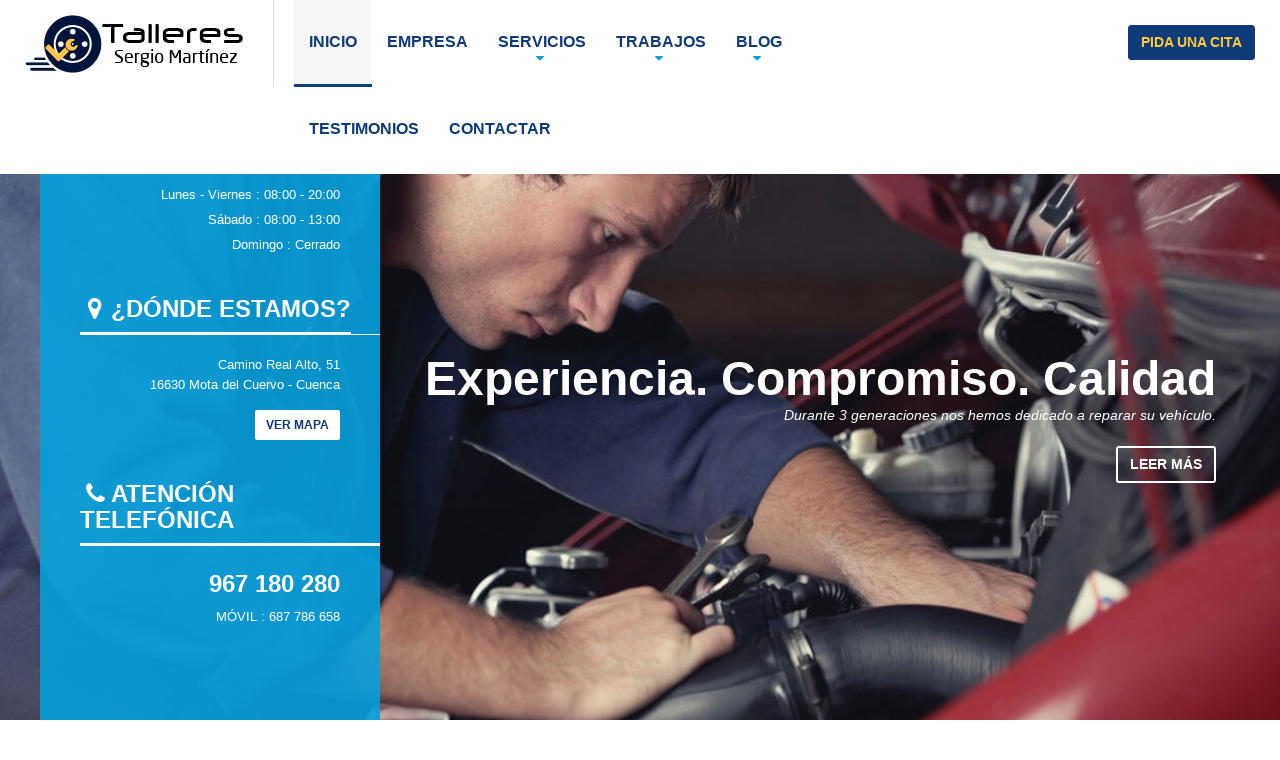

--- FILE ---
content_type: text/html; charset=utf-8
request_url: https://tallersergiomartinez.es/default.aspx
body_size: 10128
content:


<!DOCTYPE html>

<html xmlns="https://www.w3.org/1999/xhtml">
<head><meta http-equiv="Content-Type" content="text/html; charset=utf-8" /><meta name="viewport" content="width=device-width, initial-scale=1" /><title>
	Talleres Sergio Martínez
</title><link href="css/styles.css" rel="stylesheet" /><link href="css/custom.css" rel="stylesheet" /><link rel="icon" href="images/favicon.png" type="image/x-icon" />
    <!-- HTML5 shim and Respond.js for IE8 support of HTML5 elements and media queries -->
    <!-- WARNING: Respond.js doesn't work if you view the page via file:// -->
    <!--[if lt IE 9]>
        <script src="https://tallersergiomartinez.es/js/html5shiv.min.js"></script>
        <script src="https://tallersergiomartinez.es/js/respond.min.js"></script>
      <![endif]-->

    <meta name="GENERATOR" content="ATOMUS Web Designer 3.0" /></head>
<body>
    <form method="post" action="./default.aspx" id="form1">
<div class="aspNetHidden">
<input type="hidden" name="__EVENTTARGET" id="__EVENTTARGET" value="" />
<input type="hidden" name="__EVENTARGUMENT" id="__EVENTARGUMENT" value="" />
<input type="hidden" name="__VIEWSTATE" id="__VIEWSTATE" value="/wEPDwUKMTQyODg3OTk3OGRkjzlp5R9AZFlqukAjGp7UR7y4uVAUz3fEdtiX8t/z32w=" />
</div>

<script type="text/javascript">
//<![CDATA[
var theForm = document.forms['form1'];
if (!theForm) {
    theForm = document.form1;
}
function __doPostBack(eventTarget, eventArgument) {
    if (!theForm.onsubmit || (theForm.onsubmit() != false)) {
        theForm.__EVENTTARGET.value = eventTarget;
        theForm.__EVENTARGUMENT.value = eventArgument;
        theForm.submit();
    }
}
//]]>
</script>


<script src="/WebResource.axd?d=TP2kIa8OKrI1FpK9FpEvTXIuGS1snI7w3tsj_SptwVGK9L1dIM0dxpUWS8fef8cMYL3F5PbMCQnQyVXCdVsZfFiA7A7aQKQYXzcF3D7BqWE1&amp;t=638901843720898773" type="text/javascript"></script>

<div class="aspNetHidden">

	<input type="hidden" name="__VIEWSTATEGENERATOR" id="__VIEWSTATEGENERATOR" value="CA0B0334" />
	<input type="hidden" name="__SCROLLPOSITIONX" id="__SCROLLPOSITIONX" value="0" />
	<input type="hidden" name="__SCROLLPOSITIONY" id="__SCROLLPOSITIONY" value="0" />
	<input type="hidden" name="__EVENTVALIDATION" id="__EVENTVALIDATION" value="/wEdAAZXXBU8/4r5RoU0M6d+AZawlIvO7ZUbC7ASXIFkzr3hhkMHZh9ZuPBRie2vA/HfoRJ+6c92tfFnyc5VSMfspW5KEwwU1XOd4lzFvO0006ad0LU3zaTs9Ah+Lyp4AX88QyEaeJFWou8mklvlke8qos4TsypnGrX5qEbsE41otr+wvQ==" />
</div>
        <div class="hfeed site" id="page">
            <header class="site-header navbar-fixed-top" id="masthead">
                <div class="header-navigation">
                    <div class="container-fluid">
                        <div class="row">
                            <button class="navbar-toggle collapsed" aria-expanded="false"
                                type="button" data-toggle="collapse" data-target=".site-navigation">
                                <span class="sr-only">Toggle
                                navigation
                                </span><span class="icon-bar"></span><span class="icon-bar"></span><span class="icon-bar"></span>
                            </button>
                            <div class="logo navbar-brand">
                                <a href="#">
                                    <img title="Taller Sergio Martínez" alt="" src="images/logo.png" /></a>
                            </div>
                            <!-- end logo -->
                            <nav class="site-navigation navbar-collapse collapse"
                                id="primary-navigation" role="navigation">
                                <div class="nav-menu">
                                    <ul class="menu">
                                        <li class="active">
                                            <a href="default.aspx">Inicio</a>
                                        </li>
                                        <li><a href="#">Empresa</a></li>
                                        <li class="has-child">
                                            <a href="#">Servicios</a>
                                            <ul class="sub-menu">
                                                <li>
                                                    <a href="#">Servicios Página
                                                    </a>
                                                </li>
                                            </ul>
                                        </li>
                                        <li class="has-child">
                                            <a href="#">Trabajos</a>
                                            <ul class="sub-menu">
                                                <li>
                                                    <a href="#">Galería</a>
                                                </li>
                                            </ul>
                                        </li>
                                        <li>
                                            <a href="#">Blog</a>
                                            <ul class="sub-menu">
                                                <li>
                                                    <a href="#">Página Blog
                                                    </a>
                                                </li>
                                            </ul>
                                        </li>
                                        <li>
                                            <a href="#">Testimonios</a>
                                        </li>
                                        <li>
                                            <a href="#">Contactar</a>
                                        </li>
                                    </ul>
                                </div>
                                <!-- end nav-menu -->
                            </nav>
                            <!-- end #primary-navigation -->
                            <div class="appoinment-header">
                                <a class="btn btn-md btn-default" href="#">Pida una cita
                                </a>
                            </div>
                        </div>
                        <!-- end row -->
                    </div>
                    <!-- end container-fluid -->
                </div>
                <!-- end header-navigation -->
            </header>
            <!-- end #masthead -->

            <div class="featured-slider">
                <div class="flexslider">
                    <ul class="slides">
                        <li style='background-image: url("images/slides-01.jpg");'>
                            <div class="flex-caption">
                                <h2 class="animated fadeInRight">Experiencia. Compromiso. Calidad</h2>
                                <p class="animated fadeInLeft">
                                    <em>Durante 3 generaciones nos hemos dedicado a reparar su vehículo.</em>
                                </p>
                                <div class="btn btn-md btn-line animated fadeInUp">LEER MÁS</div>
                            </div>
                        </li>
                        <li style='background-image: url("images/slides-02.jpg");'>
                            <div class="flex-caption">
                                <h2 class="animated fadeInRight">Alto rendimiento del motor</h2>
                                <p class="animated fadeInLeft">
                                    <em>Deje que le asesoremos en el mantenimiento de su vehículo para obtener el mayor rendimiento
                                    </em>
                                </p>
                                <div class="btn btn-md btn-line animated fadeInUp">LEER MÁS</div>
                            </div>
                        </li>
                        <li style='background-image: url("images/slides-03.jpg");'>
                            <div class="flex-caption">
                                <h2 class="animated fadeInRight">Reparaciones garantizadas</h2>
                                <p class="animated fadeInLeft">
                                    <em>Todas nuestras actuaciones están garantizadas
                                    </em>
                                </p>
                                <div class="btn btn-md btn-line animated fadeInUp">LEER MÁS</div>
                            </div>
                        </li>
                    </ul>
                </div>
                <!-- end flexslider -->
                <div class="blue-box">
                    <div class="row-box">
                        <div class="title-box">
                            <h3><i class="fa fa-fw fa-clock-o"></i>Horario</h3>
                        </div>
                        <div class="content-box">
                            <p>Lunes ‐ Viernes : 08:00 ‐ 20:00</p>
                            <p>Sábado : 08:00 ‐ 13:00</p>
                            <p>Domingo : Cerrado</p>
                        </div>
                        <!-- end content-box -->
                    </div>
                    <!-- end row-box -->

                    <div class="row-box">
                        <div class="title-box">
                            <h3><i class="fa fa-fw fa-map-marker"></i>¿Dónde estamos?</h3>
                        </div>
                        <div class="content-box">
                            <p>
                                Camino Real Alto, 51<br />
                                16630 Mota del Cuervo - Cuenca
                            </p>
                            <a class="btn btn-sm btn-white"
                                href="#">VER MAPA</a>
                        </div>
                        <!-- end content-box -->
                    </div>
                    <!-- end row-box -->
                    <div class="row-box">
                        <div class="title-box">
                            <h3><i class="fa fa-fw fa-phone"></i>Atención Telefónica</h3>
                        </div>
                        <div class="content-box">
                            <p class="tlg">967 180 280</p>
                            <p>MÓVIL : 687 786 658</p>
                        </div>
                        <!-- end content-box -->
                    </div>
                    <!-- end row-box -->
                </div>
                <!-- end blue-box -->
            </div>
            <!-- end featured-slider -->
            <div class="service-section">
                <div class="container">
                    <div class="row">
                        <div class="centered-title">
                            <h3>Nuestros Servicios</h3>
                        </div>
                        <div class="service-col">
                            <h3>Chapa y Pintura</h3>
                            <p>
                                Tenemos el servicio completo de Chapa y Pintura, incluyendo un Túnel de Pintura, para la reparación
                                de sus vehículos. <a class="more" href="#">Ver Detalles</a>
                            </p>
                            <figure>
                                <img alt="" src="images/sm-service-01.jpg" />
                            </figure>
                        </div>
                        <div class="service-col">
                            <h3>Mantenimiento</h3>
                            <p>
                                Somos especialistas en el Mantenimiento de cualquier tipo de vehículo, tanto particulares
                                como industriales. <a class="more" href="#">Ver Detalles</a>
                            </p>
                            <figure>
                                <img alt="" src="images/sm-service-02.jpg" />
                            </figure>
                        </div>
                        <div class="service-col">
                            <h3>Mecánica del Motor</h3>
                            <p>
                                Reparamos las averías mecánicas y eléctricas del motor de su vehículo, incluyendo los agrícolas.
                                <a class="more" href="#">Ver Detalles</a>
                            </p>
                            <figure>
                                <img alt="" src="images/sm-service-03.jpg" />
                            </figure>
                        </div>
                        <div class="service-col">
                            <h3>Reparación de Pinchazos</h3>
                            <p>
                                Le reparamos el pinchazo de su rueda, y si no es posible, le podemos cambiar la cubierta por una nueva. 
                                <a class="more" href="#">Ver Detalles</a>
                            </p>
                            <figure>
                                <img alt="" src="images/sm-service-04.jpg" />
                            </figure>
                        </div>
                        <div class="service-col">
                            <h3>Cambio de Aceite</h3>
                            <p>
                                No deje el motor de su vehículo en otras manos. Le cambiamos su aceite por otro de calidad similar o superior.
                                <a class="more" href="#">Ver Detalles</a>
                            </p>
                            <figure>
                                <img alt="" src="images/sm-service-05.jpg" />
                            </figure>
                        </div>
                        <div class="service-col">
                            <h3>Seguridad</h3>
                            <p>
                                La Seguridad es lo primero. Le revisamos hasta 30 puntos de Seguridad de su vehículo. <a class="more" href="#">Ver Detalles</a>
                            </p>
                            <figure>
                                <img alt="" src="images/sm-service-06.jpg" />
                            </figure>
                        </div>
                    </div>
                    <!-- end row -->
                </div>
                <!-- end container -->
            </div>
            <!-- end service-section -->
            <div class="about-section">
                <div class="container">
                    <div class="row">
                        <div class="col-md-6">
                            <div class="white-box">
                                <div class="about-title">
                                    <h3>Taller Sergio Martínez</h3>
                                </div>
                                <!-- end about-title -->
                                <div class="about-content">
                                    <p>
                                        En <strong>Taller Sergio Martínez</strong>, nuestro principal compromiso es su seguridad. Todas nuestras reparaciones están
                                        garantizadas y se realizan con piezas originales y de la mayor calidad. No dude en consultarnos cómo se va a reparar su 
                                        vehículo. Estaremos encantados de explicárselo.
                                    </p>
                                    <h4><strong>ESPECIALIDADES</strong></h4>
                                    <ul>
                                        <li>Tenemos <strong>Túnel de Pintura</strong></li>
                                        <li><strong>Electricidad</strong> del motor</li>
                                        <li>Reparación de pinchazos</li>
                                        <li>Carga de Aire Acondicionado</li>
                                        <li>Equilibrado de Ruedas</li>
                                        <li>Filtros de Partículas</li>
                                        <li>Confort Interior</li>
                                        <li>Chapa y Pintura</li>
                                    </ul>
                                </div>
                            </div>
                            <!-- end white-box -->
                        </div>
                        <!-- end column -->
                        <div class="col-md-6">
                            <div class="team-box">
                                <div class="team-title">
                                    <h3>Nuestros Técnicos</h3>
                                </div>
                                <!-- end team-title -->

                                <div class="inner">
                                    <div class="team-thumb">
                                        <figure>
                                            <img alt="" src="images/team-01.jpg" />
                                        </figure>
                                        <div class="team-desc">
                                            <p>Sergio Martínez</p>
                                            <span>Jefe de Taller</span>
                                        </div>
                                        <!-- end team-desc -->
                                    </div>
                                    <!-- end team-thumb -->
                                    <div class="team-thumb">
                                        <figure>
                                            <img alt="" src="images/team-02.jpg" />
                                        </figure>
                                        <div class="team-desc">
                                            <p>Frutos Quintanar</p>
                                            <span>Jefe de Mecánicos</span>
                                        </div>
                                        <!-- end team-desc -->
                                    </div>
                                    <!-- end team-thumb -->

                                    <div class="team-thumb">
                                        <figure>
                                            <img alt="" src="images/team-03.jpg" />
                                        </figure>
                                        <div class="team-desc">
                                            <p>José Sánchez</p>
                                            <span>Mecánico</span>
                                        </div>
                                        <!-- end team-desc -->
                                    </div>
                                    <!-- end team-thumb -->

                                    <div class="team-thumb">
                                        <figure>
                                            <img alt="" src="images/team-04.jpg" />
                                        </figure>
                                        <div class="team-desc">
                                            <p>Andrés Torres</p>
                                            <span>Mecánico</span>
                                        </div>
                                        <!-- end team-desc -->
                                    </div>
                                    <!-- end team-thumb -->

                                    <div class="team-thumb">
                                        <figure>
                                            <img alt="" src="images/team-05.jpg" />
                                        </figure>
                                        <div class="team-desc">
                                            <p>Julia López</p>
                                            <span>Oficina</span>
                                        </div>
                                        <!-- end team-desc -->
                                    </div>
                                    <!-- end team-thumb -->

                                    <div class="team-thumb">
                                        <figure>
                                            <a href="#">
                                                <img alt="" src="images/view-team.png" />
                                            </a>
                                        </figure>
                                    </div>
                                </div>
                            </div>
                        </div>
                    </div>
                </div>
            </div>
            <div class="blog-section">
                <div class="container">
                    <div class="row">
                        <div class="centered-title">
                            <h3>Últimas Noticias</h3>
                        </div>
                        <!-- blogs-title -->
                        <div class="col-md-4">
                            <figure class="blog-thumb">
                                <img alt="" src="images/blog-thumb-01.jpg" />
                            </figure>
                            <div class="inner">
                                <div class="entry-header">
                                    <time title="11 Abril 2017 - 14:12" class="published"
                                        datetime="2017-04-11">11 Abril 2017</time>
                                    <h2 class="post-title entry-title">
                                        <a href="#">Campaña de Semana Santa de la DGT
                                        </a>
                                    </h2>
                                </div>
                                <!-- end entry-header -->

                                <div class="entry-content">
                                    <p>
                                        Esta próxima Semana Santa habrá más de 11.000.000 de desplazamientos por carretera. No deje para última hora la puesta a punto 
                                        de su vehículo, para evitar sorpresas en el viaje. Acuda a su taller para revisar los elementos de Seguridad y de Confort de su vehículo.
                                    </p>
                                    <p>
                                        <a class="more" href="#">Leer Más</a>
                                    </p>
                                </div>
                            </div>
                        </div>
                        <div class="col-md-4">
                            <figure class="blog-thumb">
                                <img alt="" src="images/blog-thumb-02.jpg" />
                            </figure>
                            <div class="inner">
                                <div class="entry-header">
                                    <time title="25 Marzo 2017 - 10:12" class="published"
                                        datetime="2017-03-25">25 Marzo 2017</time>
                                    <h2 class="post-title entry-title">
                                        <a href="#">Su Vehículo en buenas manos
                                        </a>
                                    </h2>
                                </div>

                                <div class="entry-content">
                                    <p>
                                        En Taller Sergio Martínez le hacemos una revisión de su vehículo para estar prevenido ante las últimas inclemencias del tiempo. No 
                                        se lleve sorpresas en el viaje. Le hacemos la revisión de más de 50 puntos de Seguridad y Confort de su vehículo, y le orientamos
                                        para ahorrar en su próxima visita al taller.
                                    </p>
                                    <p>
                                        <a class="more" href="#">Leer Más</a>
                                    </p>
                                </div>
                            </div>
                        </div>
                        <div class="col-md-4">
                            <figure class="blog-thumb">
                                <img alt="" src="images/blog-thumb-03.jpg" />
                            </figure>
                            <div class="inner">
                                <div class="entry-header">
                                    <time title="13 Marzo 2017 - 21:15" class="published"
                                        datetime="2017-03-13">13 Marzo 2017</time>
                                    <h2 class="post-title entry-title">
                                        <a href="#">Su vehículo en las mejores manos
                                        </a>
                                    </h2>
                                </div>

                                <div class="entry-content">
                                    <p>
                                        Nuestros mecánicos cuentan con la más alta cualificación y están preparados para revisar su vehículo, aunque sea de última generación.
                                        Los modelos nuevos cuentan con múltiples elementos electrónicos. No deje en manos de aficionados su seguridad y visítenos. Se sorprenderá.
                                    </p>
                                    <p>
                                        <a class="more" href="#">Leer Más</a>
                                    </p>
                                </div>
                            </div>
                        </div>
                    </div>
                </div>
            </div>

            <div class="testimonial-section">
                <div class="container">
                    <div class="centered-title">
                        <h3>Testimonios de Clientes</h3>
                    </div>
                    <div class="carousel slide" id="testimonial-home">
                        <!-- Indicators -->

                        <ol class="carousel-indicators">
                            <li class="active" data-target="#testimonial-home" data-slide-to="0"></li>
                            <li data-target="#testimonial-home" data-slide-to="1"></li>
                            
                        </ol>
                        <div class="carousel-inner">
                            <div class="item active">
                                <div class="col-md-6">
                                    <figure class="ava">
                                        <img alt="" src="images/wong-01.png" />
                                    </figure>
                                    <div class="context">
                                        <p class="who">Markus González, <small>Alicante</small></p>
                                        <blockquote>
                                            Volvía de un viaje de placer cuando nuestro coche comenzó a hacer ruidos extraños. La grúa lo llevó a Talleres Sergio Martínez
                                            y en un par de horas estaba listo para poder proseguir nuestro viaje. La profesionalidad de sus mecánicos fue máxima.
                                        </blockquote>
                                    </div>
                                </div>
                                <div class="col-md-6">
                                    <figure class="ava">
                                        <img alt="" src="images/wong-02.png" />
                                    </figure>
                                    <div class="context">
                                        <p class="who">Julia Rebollo, <small>Belmonte</small></p>
                                        <blockquote>
                                            Cuando vas a hacer un viaje lo primero es preparar la maleta, pero si no preparas tu vehículo, puede que te quedes tirado.
                                            En Taller Sergio Martínez lo revisan y te lo dejan listo para hacer el mejor viaje de tu vida, y si no te convence, visítalos.
                                        </blockquote>
                                    </div>
                                </div>
                            </div>

                            <div class="item">
                                <div class="col-md-6">
                                    <figure class="ava">
                                        <img alt="" src="images/wong-03.png" />
                                    </figure>
                                    <div class="context">
                                        <p class="who">Yoel Rajuko, <small>La Roda</small></p>
                                        <blockquote>
                                            Me habían hablado de Taller Sergio Martínez unos compañeros de trabajo. Al final me decidí y los visité. Me dejaron el coche
                                            como nuevo, y eso que lo tenía bastante deteriorado después de una tormenta de granizo. He estrenado coche de nuevo.
                                        </blockquote>
                                    </div>
                                </div>
                                <div class="col-md-6">
                                    <figure class="ava">
                                        <img alt="" src="images/wong-04.png" />
                                    </figure>
                                    <div class="context">
                                        <p class="who">Mª José Ramírez, <small>Alcázar de San Juan</small></p>
                                        <blockquote>
                                            Fui a visitar a mi prima y me quedé tirada con el coche. No sabía a quien acudir y ella me habló de Talleres Sergio Martínez.
                                            Fueron a ver el coche allí mismo, y me lo repararon en un periquete. Pude ver a mi prima y volver a casa sin problemas.
                                        </blockquote>
                                    </div>
                                </div>
                            </div>

                            
                        </div>
                    </div>
                </div>
            </div>

            <div class="brand-section">
                <div class="container">
                    <div class="row">
                        <div class="centered-title">
                            <h3>Marcas</h3>
                        </div>
                        <div class="col-md-12">
                            <div class="col-partner">
                                <div>
                                    <img alt="" src="images/brand-01.png" />
                                </div>
                            </div>

                            <div class="col-partner">
                                <div>
                                    <img alt="" src="images/brand-02.png" />
                                </div>
                            </div>

                            <div class="col-partner">
                                <div>
                                    <img alt="" src="images/brand-03.png" />
                                </div>
                            </div>

                            <div class="col-partner">
                                <div>
                                    <img alt="" src="images/brand-04.png" />
                                </div>
                            </div>

                            <div class="col-partner">
                                <div>
                                    <img alt="" src="images/brand-05.png" />
                                </div>
                            </div>
                        </div>
                    </div>
                </div>
            </div>

            <div class="faq-contact-section">
                <div class="container">
                    <div class="row">
                        <div class="col-md-6 faq-column">
                            <div class="general-title">
                                <h3>Lo más preguntado</h3>
                            </div>
                            <!-- end general-title -->

                            <div class="panel-group" id="accordion" role="tablist" aria-multiselectable="true">
                                <div class="panel panel-default">
                                    <div class="panel-heading" id="headingOne" role="tab">
                                        <h4 class="panel-title">
                                            <a aria-expanded="true" aria-controls="collapseOne"
                                                href="#collapseOne" data-toggle="collapse"
                                                data-parent="#accordion">How duis autem in
                                            hendrerit in velit molestie consequat ?
                                            </a>
                                        </h4>
                                    </div>
                                    <div class="panel-collapse collapse in" id="collapseOne" role="tabpanel"
                                        aria-labelledby="headingOne">
                                        <div class="panel-body">
                                            Anim pariatur cliche
                                        reprehenderit, enim eiusmod high life accusamus terry richardson ad squid. 3
                                        wolf moon officia aute, non cupidatat skateboard dolor brunch. Food truck quinoa
                                        nesciunt laborum eiusmod. Brunch 3 wolf moon tempor, sunt aliqua put a bird on
                                        it squid single-origin coffee nulla assumenda shoreditch et. Nihil anim keffiyeh
                                        helvetica, craft beer labore wes anderson cred nesciunt sapiente ea proident. Ad
                                        vegan excepteur butcher vice lomo. Leggings occaecat craft beer farm-to-table,
                                        raw denim aesthetic synth nesciunt you probably haven't heard of them accusamus
                                        labore sustainable VHS.
                                        </div>
                                        <!-- end panel-body -->
                                    </div>
                                    <!-- end .panel collapse -->
                                </div>
                                <!-- end panel -->
                                <div class="panel panel-default">
                                    <div class="panel-heading" id="headingTwo" role="tab">
                                        <h4 class="panel-title">
                                            <a class="collapsed" aria-expanded="false"
                                                aria-controls="collapseTwo" href="#collapseTwo"
                                                data-toggle="collapse" data-parent="#accordion">Why el illum dolore eu feugiat nulla facilisis ?
                                            </a>
                                        </h4>
                                    </div>
                                    <div class="panel-collapse collapse" id="collapseTwo" role="tabpanel"
                                        aria-labelledby="headingTwo">
                                        <div class="panel-body">
                                            Anim pariatur cliche
                                        reprehenderit, enim eiusmod high life accusamus terry richardson ad squid. 3
                                        wolf moon officia aute, non cupidatat skateboard dolor brunch. Food truck quinoa
                                        nesciunt laborum eiusmod. Brunch 3 wolf moon tempor, sunt aliqua put a bird on
                                        it squid single-origin coffee nulla assumenda shoreditch et. Nihil anim keffiyeh
                                        helvetica, craft beer labore wes anderson cred nesciunt sapiente ea proident. Ad
                                        vegan excepteur butcher vice lomo. Leggings occaecat craft beer farm-to-table,
                                        raw denim aesthetic synth nesciunt you probably haven't heard of them accusamus
                                        labore sustainable VHS.
                                        </div>
                                        <!-- end panel-body -->
                                    </div>
                                    <!-- end .panel collapse -->
                                </div>
                                <!-- end panel -->
                                <div class="panel panel-default">
                                    <div class="panel-heading" id="headingThree" role="tab">
                                        <h4 class="panel-title">
                                            <a class="collapsed" aria-expanded="false"
                                                aria-controls="collapseThree" href="#collapseThree"
                                                data-toggle="collapse" data-parent="#accordion">How duis dolore te feugait nulla facilisi ?
                                            </a>
                                        </h4>
                                    </div>
                                    <div class="panel-collapse collapse" id="collapseThree" role="tabpanel"
                                        aria-labelledby="headingThree">
                                        <div class="panel-body">
                                            Anim pariatur cliche
                                        reprehenderit, enim eiusmod high life accusamus terry richardson ad squid. 3
                                        wolf moon officia aute, non cupidatat skateboard dolor brunch. Food truck quinoa
                                        nesciunt laborum eiusmod. Brunch 3 wolf moon tempor, sunt aliqua put a bird on
                                        it squid single-origin coffee nulla assumenda shoreditch et. Nihil anim keffiyeh
                                        helvetica, craft beer labore wes anderson cred nesciunt sapiente ea proident. Ad
                                        vegan excepteur butcher vice lomo. Leggings occaecat craft beer farm-to-table,
                                        raw denim aesthetic synth nesciunt you probably haven't heard of them accusamus
                                        labore sustainable VHS.
                                        </div>
                                        <!-- end panel-body -->
                                    </div>
                                    <!-- end .panel collapse -->
                                </div>
                                <!-- end panel -->
                                <div class="panel panel-default">
                                    <div class="panel-heading" id="headingFour" role="tab">
                                        <h4 class="panel-title">
                                            <a class="collapsed" aria-expanded="false"
                                                aria-controls="collapseFour" href="#collapseFour"
                                                data-toggle="collapse" data-parent="#accordion">How liber tempor cum soluta nobis eleifend ?
                                            </a>
                                        </h4>
                                    </div>
                                    <div class="panel-collapse collapse" id="collapseFour" role="tabpanel"
                                        aria-labelledby="headingFour">
                                        <div class="panel-body">
                                            Anim pariatur cliche
                                        reprehenderit, enim eiusmod high life accusamus terry richardson ad squid. 3
                                        wolf moon officia aute, non cupidatat skateboard dolor brunch. Food truck quinoa
                                        nesciunt laborum eiusmod. Brunch 3 wolf moon tempor, sunt aliqua put a bird on
                                        it squid single-origin coffee nulla assumenda shoreditch et. Nihil anim keffiyeh
                                        helvetica, craft beer labore wes anderson cred nesciunt sapiente ea proident. Ad
                                        vegan excepteur butcher vice lomo. Leggings occaecat craft beer farm-to-table,
                                        raw denim aesthetic synth nesciunt you probably haven't heard of them accusamus
                                        labore sustainable VHS.
                                        </div>
                                        <!-- end panel-body -->
                                    </div>
                                    <!-- end .panel collapse -->
                                </div>
                                <!-- end panel -->
                                <div class="panel panel-default">
                                    <div class="panel-heading" id="headingFive" role="tab">
                                        <h4 class="panel-title">
                                            <a class="collapsed" aria-expanded="false"
                                                aria-controls="collapseFive" href="#collapseFive"
                                                data-toggle="collapse" data-parent="#accordion">What is option congue nihil imperdiet doming id quod mazim ?
                                            </a>
                                        </h4>
                                    </div>
                                    <div class="panel-collapse collapse" id="collapseFive" role="tabpanel"
                                        aria-labelledby="headingFive">
                                        <div class="panel-body">
                                            Anim pariatur cliche
                                        reprehenderit, enim eiusmod high life accusamus terry richardson ad squid. 3
                                        wolf moon officia aute, non cupidatat skateboard dolor brunch. Food truck quinoa
                                        nesciunt laborum eiusmod. Brunch 3 wolf moon tempor, sunt aliqua put a bird on
                                        it squid single-origin coffee nulla assumenda shoreditch et. Nihil anim keffiyeh
                                        helvetica, craft beer labore wes anderson cred nesciunt sapiente ea proident. Ad
                                        vegan excepteur butcher vice lomo. Leggings occaecat craft beer farm-to-table,
                                        raw denim aesthetic synth nesciunt you probably haven't heard of them accusamus
                                        labore sustainable VHS.
                                        </div>
                                        <!-- end panel-body -->
                                    </div>
                                    <!-- end .panel collapse -->
                                </div>
                                <!-- end panel -->
                                <div class="panel panel-default">
                                    <div class="panel-heading" id="headingSix" role="tab">
                                        <h4 class="panel-title">
                                            <a class="collapsed" aria-expanded="true" aria-controls="collapseSix"
                                                href="#collapseSix" data-toggle="collapse"
                                                data-parent="#accordion">How duis autem in
                                            hendrerit in velit molestie consequat ?
                                            </a>
                                        </h4>
                                    </div>
                                    <div class="panel-collapse collapse" id="collapseSix" role="tabpanel"
                                        aria-labelledby="headingSix">
                                        <div class="panel-body">
                                            Anim pariatur cliche
                                        reprehenderit, enim eiusmod high life accusamus terry richardson ad squid. 3
                                        wolf moon officia aute, non cupidatat skateboard dolor brunch. Food truck quinoa
                                        nesciunt laborum eiusmod. Brunch 3 wolf moon tempor, sunt aliqua put a bird on
                                        it squid single-origin coffee nulla assumenda shoreditch et. Nihil anim keffiyeh
                                        helvetica, craft beer labore wes anderson cred nesciunt sapiente ea proident. Ad
                                        vegan excepteur butcher vice lomo. Leggings occaecat craft beer farm-to-table,
                                        raw denim aesthetic synth nesciunt you probably haven't heard of them accusamus
                                        labore sustainable VHS.
                                        </div>
                                        <!-- end panel-body -->
                                    </div>
                                    <!-- end .panel collapse -->
                                </div>
                                <!-- end panel -->
                            </div>
                            <!-- end panel-group -->
                        </div>
                        <div class="col-md-6 contact-form-column">
                            <div class="general-title">
                                <h3>Pida una Cita</h3>
                            </div>
                            <!-- end general-title -->

                            <p>
                                <em>Rellene el formulario y le contestaremos lo antes posible.
                                </em>
                            </p>
                            <div class="row">
                                <div class="col-md-6">
                                    <input name="txtNombre" type="text" id="txtNombre" class="form-control" placeholder="Nombre" />
                                </div>
                                <div class="col-md-6">
                                    <input name="txtEmail" type="text" id="txtEmail" class="form-control" placeholder="Email" />
                                </div>
                            </div>
                            <div class="row">
                                <div class="col-md-6">
                                    <input name="txtTelefono" type="text" id="txtTelefono" class="form-control" placeholder="Teléfono" />
                                    <div class="col-md-6">
                                    </div>
                                </div>
                            </div>

                            <div class="row">
                                <div class="col-md-12">
                                    <textarea name="txtMensaje" rows="10" cols="20" id="txtMensaje" class="form-control" placeholder="Escriba su mensaje">
</textarea>
                                </div>
                            </div>

                            <div class="row">
                                <div class="col-md-12">
                                    <a id="LinkButton1" class="btn btn-lg btn-outline" href="javascript:__doPostBack(&#39;LinkButton1&#39;,&#39;&#39;)">Enviar Mensaje</a>
                                </div>
                            </div>
                            
                            
                            
                        </div>
                    </div>
                </div>
            </div>

            <div class="about-content">
                <div class="container">
                    <div class="row">
                        <div class="col-md-12">
                            <img src="images/fondos-europeos.jpg" alt="Proyecto Financiado con Fondos Europeos" />
                        </div>
                    </div>
                </div>
            </div>

            <footer class="site-footer" id="footer-section">
                <div class="container">
                    <div class="row">
                        <div class="col-md-4">
                            <div class="widget">
                                <div class="widget-inner">
                                    <div class="widget-title-outer">
                                        <h3 class="widget-title">Sobre Nosotros</h3>
                                    </div>
                                    <p>
                                        Durante 3 generaciones nos hemos dedicado a reparar sus vehículos, con la profesionalidad y dedicación que nos caracteriza.
                                        Nuestros técnicos poseen una alta cualificación, y todas nuestras reparaciones están garantizadas. Si desea obtener el máximo
                                        rendimiento de su vehículo, deje que le asesoremos y pronto verá los resultados.
                                    </p>
                                    <p>
                                        <a class="more" href="#">Leer Más</a>
                                    </p>
                                </div>
                                <!-- end inner -->
                            </div>
                            <!-- end widget -->
                        </div>
                        <div class="col-md-4">
                            <div class="widget">
                                <div class="widget-inner">
                                    <div class="widget-title-outer">
                                        <h3 class="widget-title">Dirección</h3>
                                    </div>
                                    <p>Estamos en:</p>
                                    <table>
                                        <tbody>
                                            <tr>
                                                <td><strong>Localización</strong></td>
                                                <td>: Camino Real, 51
                                                    <br />
                                                    16630 Mota del Cuervo - Cuenca
                                                </td>
                                            </tr>
                                            <tr>
                                                <td><strong>Tel.</strong></td>
                                                <td>: (+34) 967 180 280</td>
                                            </tr>
                                            <tr>
                                                <td><strong>Email</strong></td>
                                                <td>: <a href="mailto:contacto@tallersergiomartinez.es">contacto@tallersergiomartinez.es</a></td>
                                            </tr>
                                            <tr>
                                                <td><strong>Horario</strong></td>
                                                <td>: Lunes ‐ Viernes
                                                    <br />
                                                    &nbsp;&nbsp;08:00 ‐ 19:00
                                                </td>
                                            </tr>
                                        </tbody>
                                    </table>
                                </div>
                                <!-- end inner -->
                            </div>
                            <!-- end widget -->
                        </div>
                        <div class="col-md-4">
                            <div class="widget">
                                <div class="widget-inner">
                                    <div class="widget-title-outer">
                                        <h3 class="widget-title">Últimos Trabajos</h3>
                                    </div>
                                    <ul class="list-galleries">
                                        <li>
                                            <a href="#">
                                                <img alt="" src="images/gal-01.png" /></a>
                                        </li>
                                        <li>
                                            <a href="#">
                                                <img alt="" src="images/gal-02.png" /></a>
                                        </li>
                                        <li>
                                            <a href="#">
                                                <img alt="" src="images/gal-03.png" /></a>
                                        </li>
                                        <li>
                                            <a href="#">
                                                <img alt="" src="images/gal-04.png" /></a>
                                        </li>
                                        <li>
                                            <a href="#">
                                                <img alt="" src="images/gal-05.png" /></a>
                                        </li>
                                        <li>
                                            <a href="#">
                                                <img alt="" src="images/gal-06.png" /></a>
                                        </li>
                                    </ul>
                                </div>
                                <!-- end inner -->
                            </div>
                            <!-- end widget -->
                        </div>
                    </div>
                </div>
            </footer>
            <div class="footer-credit">
                <div class="container">
                    <div class="row">
                        <div class="col-md-6">
                            <p class="copy">Copyright © 2017 Talleres Sergio Martínez. Diseñado por <a href="https://atomus.es">ATOMUS Web Design</a></p>
                        </div>
                        <!-- end column -->

                        <div class="col-md-6">
                            <ul class="list-socmed">
                                <li>
                                    <a href="#"><i class="fa fa-fw fa-facebook"></i></a>
                                </li>
                                <li>
                                    <a href="#"><i class="fa fa-fw fa-twitter"></i></a>
                                </li>
                                <li>
                                    <a href="#"><i class="fa fa-fw fa-linkedin"></i></a>
                                </li>
                                <li>
                                    <a href="#"><i class="fa fa-fw fa-instagram"></i></a>
                                </li>
                                <li>
                                    <a href="#"><i class="fa fa-fw fa-youtube"></i></a>
                                </li>
                                <li>
                                    <a href="#"><i class="fa fa-fw fa-pinterest"></i></a>
                                </li>
                                <li>
                                    <a href="#"><i class="fa fa-fw fa-google-plus"></i></a>
                                </li>
                            </ul>
                        </div>
                    </div>
                </div>
            </div>
        </div>
        <!-- jQuery (necessary for Bootstrap's JavaScript plugins) -->

        <script src="js/vendor/jquery-1.11.1.min.js"></script>
        <script src="js/bootstrap.min.js"></script>
        <script src="js/plugin.js"></script>
        <script src="js/main.js"></script>
    

<script type="text/javascript">
//<![CDATA[

theForm.oldSubmit = theForm.submit;
theForm.submit = WebForm_SaveScrollPositionSubmit;

theForm.oldOnSubmit = theForm.onsubmit;
theForm.onsubmit = WebForm_SaveScrollPositionOnSubmit;
//]]>
</script>
</form>
</body>
</html>


--- FILE ---
content_type: text/css
request_url: https://tallersergiomartinez.es/css/custom.css
body_size: -106
content:
.correcto {
    color: green;
    font-weight: bold;
}

.error {
    color: red;
    font-weight: bold;
}



--- FILE ---
content_type: application/javascript
request_url: https://tallersergiomartinez.es/js/main.js
body_size: 444
content:
(function($) {

	'use strict';

	$(document).ready(function(){

		// SUBMENU ARROW
		$('.site-navigation li:has(ul)').addClass('has-child');

		// POPUP GALLERY
		$('.popup-gallery').magnificPopup({
		  delegate: 'a', // child items selector, by clicking on it popup will open
		  type: 'image',
		  gallery:{
		    enabled:true
		  }
		});

		// TESTIMONIAL PAGE
		$('#masonry').masonry({
			columnWidth: 585,
			itemSelector:'.tbox'
		});

	});

	$(window).height(function(){
		$('.onscreen, .slides li').css('height', window.innerHeight - 84);
	});

	$(window).load(function(){

		// FLEXSLIDER METHOD
		$('.flexslider').flexslider({
		    animation: "fade",
		    controlNav: false
		});

		$('.service-flexslider').flexslider({
		    animation: "fade",
		    controlNav: "thumbnails"
		});

		// MENU ON SCROLL
		$(window).scroll(function () {
			var $this = $(this);
			if ($this.scrollTop() > 240) {
				$('body').addClass('on-scroll');
			} else if($this.scrollTop() < 240){
				$('body').removeClass('on-scroll');
			}
			delete $this.this;
		});
	});

})( jQuery );
